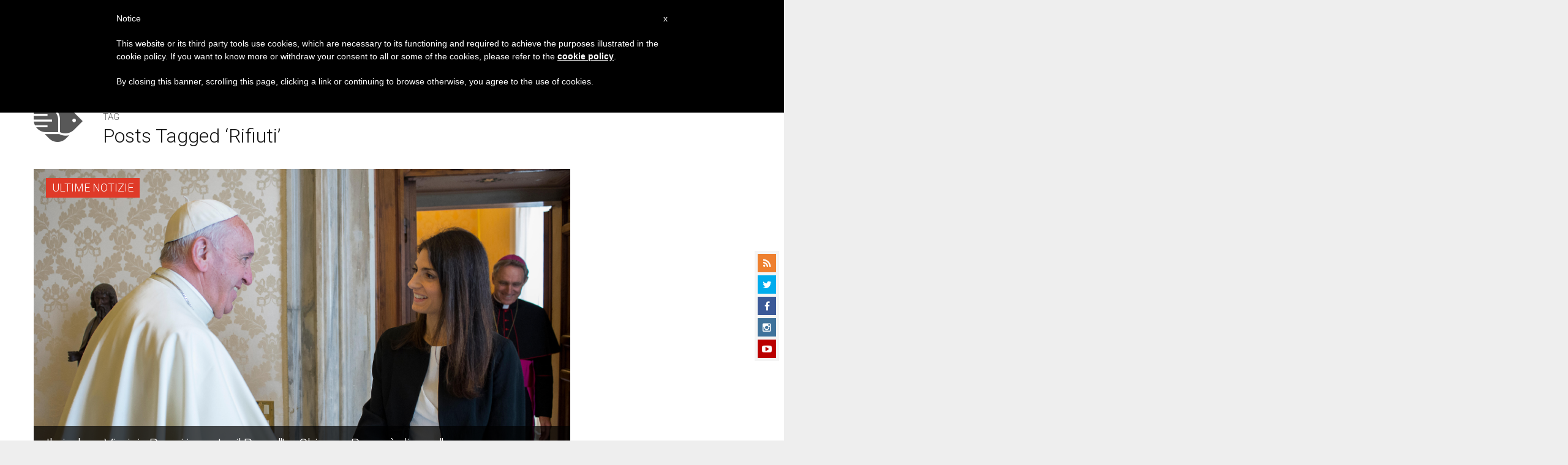

--- FILE ---
content_type: text/html; charset=utf-8
request_url: https://www.google.com/recaptcha/api2/aframe
body_size: 268
content:
<!DOCTYPE HTML><html><head><meta http-equiv="content-type" content="text/html; charset=UTF-8"></head><body><script nonce="HEh7Pn8N-_DY0eMPqRoXpA">/** Anti-fraud and anti-abuse applications only. See google.com/recaptcha */ try{var clients={'sodar':'https://pagead2.googlesyndication.com/pagead/sodar?'};window.addEventListener("message",function(a){try{if(a.source===window.parent){var b=JSON.parse(a.data);var c=clients[b['id']];if(c){var d=document.createElement('img');d.src=c+b['params']+'&rc='+(localStorage.getItem("rc::a")?sessionStorage.getItem("rc::b"):"");window.document.body.appendChild(d);sessionStorage.setItem("rc::e",parseInt(sessionStorage.getItem("rc::e")||0)+1);localStorage.setItem("rc::h",'1766459793133');}}}catch(b){}});window.parent.postMessage("_grecaptcha_ready", "*");}catch(b){}</script></body></html>